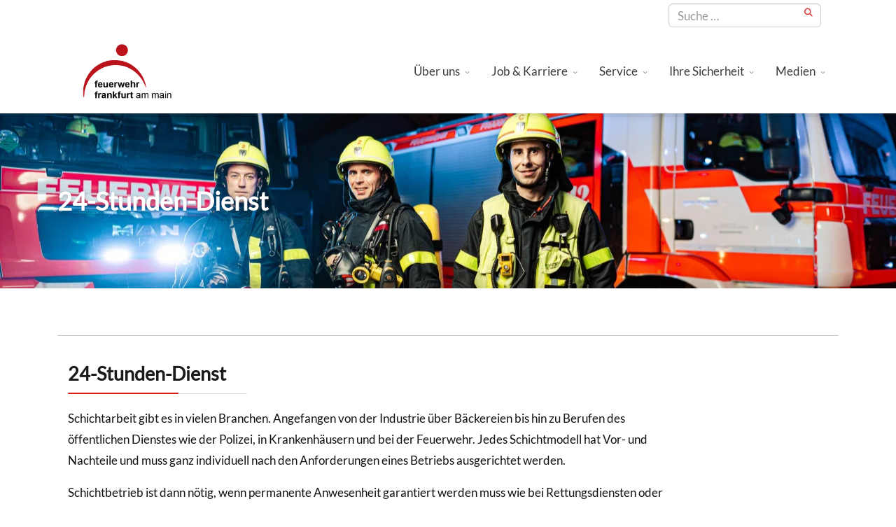

--- FILE ---
content_type: text/html; charset=utf-8
request_url: https://www.feuerwehr-frankfurt.de/berufsfeuerwehr/24-stunden
body_size: 12417
content:
<!DOCTYPE html>
<html lang="de-de" dir="ltr">
	<head>
		<meta http-equiv="X-UA-Compatible" content="IE=edge">
		<meta name="viewport" content="width=device-width, initial-scale=1">
		<meta charset="utf-8">
	<meta name="rights" content="(C) Feuerwehr Frankfurt am Main">
	<meta name="author" content="Andreas Mohn">
	<meta name="description" content="Feuerwehr Frankfurt am Main">
	<title>24-Stunden-Dienst</title>
	<link href="/images/icons/favicon-logo_bf.png#joomlaImage://local-images/icons/favicon-logo_bf.png?width=200&height=201" rel="icon" type="image/vnd.microsoft.icon">
<link href="/plugins/system/gdpr/assets/css/jquery.fancybox.min.css?eb01ea" rel="stylesheet">
	<link href="/media/vendor/awesomplete/css/awesomplete.css?1.1.7" rel="stylesheet">
	<link href="/media/vendor/joomla-custom-elements/css/joomla-alert.min.css?0.4.1" rel="stylesheet">
	<link href="/plugins/system/gdpr/assets/css/cookieconsent.min.css?eb01ea" rel="stylesheet">
	<link href="/components/com_sppagebuilder/assets/css/font-awesome-6.min.css?ce25081991fa6ca202f1c312abc42fab" rel="stylesheet">
	<link href="/components/com_sppagebuilder/assets/css/font-awesome-5.min.css?ce25081991fa6ca202f1c312abc42fab" rel="stylesheet">
	<link href="/components/com_sppagebuilder/assets/css/font-awesome-v4-shims.css?ce25081991fa6ca202f1c312abc42fab" rel="stylesheet">
	<link href="/components/com_sppagebuilder/assets/css/animate.min.css?ce25081991fa6ca202f1c312abc42fab" rel="stylesheet">
	<link href="/components/com_sppagebuilder/assets/css/sppagebuilder.css?ce25081991fa6ca202f1c312abc42fab" rel="stylesheet">
	<link href="/components/com_sppagebuilder/assets/css/magnific-popup.css" rel="stylesheet">
	<link href="/templates/flex/css/bootstrap.min.css" rel="stylesheet">
	<link href="/templates/flex/css/fontawesome.min.css" rel="stylesheet">
	<link href="/templates/flex/css/font-awesome-v4-shims.min.css" rel="stylesheet">
	<link href="/templates/flex/css/template.css" rel="stylesheet">
	<link href="/templates/flex/css/presets/preset1.css" rel="stylesheet" class="preset">
	<link href="/templates/flex/css/custom.css" rel="stylesheet">
	<link href="/templates/flex/css/frontend-edit.css" rel="stylesheet">
	<style>div.cc-window.cc-floating{max-width:32em}@media(max-width: 639px){div.cc-window.cc-floating:not(.cc-center){max-width: none}}div.cc-window, span.cc-cookie-settings-toggler, span.cc-cookie-domains-toggler{font-size:16px}div.cc-revoke{font-size:16px}div.cc-settings-label,span.cc-cookie-settings-toggle{font-size:14px}div.cc-window.cc-banner{padding:2em 1.8em}div.cc-window.cc-floating{padding:4em 1.8em}input.cc-cookie-checkbox+span:before, input.cc-cookie-checkbox+span:after{border-radius:1px}div.cc-center,div.cc-floating,div.cc-checkbox-container,div.gdpr-fancybox-container div.fancybox-content,ul.cc-cookie-category-list li,fieldset.cc-service-list-title legend{border-radius:0px}div.cc-window a.cc-btn,span.cc-cookie-settings-toggle{border-radius:0px}</style>
	<style>.sp-page-builder .page-content #section-id-1635523469430{box-shadow:0 0 0 0 #ffffff;}.sp-page-builder .page-content #section-id-1635523469430{margin-top:0px;margin-right:0px;margin-bottom:0px;margin-left:0px;border-radius:0px;}.sp-page-builder .page-content #section-id-1635523469430.sppb-row-overlay{border-radius:0px;}#column-id-1635523469428{padding-top:0px;padding-right:0px;padding-bottom:50px;padding-left:0px;border-radius:0px;}#column-wrap-id-1635523469428{max-width:75%;flex-basis:75%;}@media (max-width:1199.98px) {#column-wrap-id-1635523469428{max-width:75%;flex-basis:75%;}}@media (max-width:991.98px) {#column-wrap-id-1635523469428{max-width:100%;flex-basis:100%;}}@media (max-width:767.98px) {#column-wrap-id-1635523469428{max-width:100%;flex-basis:100%;}}@media (max-width:575.98px) {#column-wrap-id-1635523469428{max-width:100%;flex-basis:100%;}}#column-id-1635523469428 .sppb-column-overlay{border-radius:0px;}#sppb-addon-1635523469433{box-shadow:0 0 0 0 #ffffff;}#sppb-addon-1635523469433{border-radius:0px;}#sppb-addon-wrapper-1635523469433{margin-top:0px;margin-right:0px;margin-bottom:30px;margin-left:0px;}#sppb-addon-1635523469433 .sppb-addon-title{letter-spacing:0px;}#sppb-addon-1640695251792{box-shadow:0 0 0 0 #ffffff;}#sppb-addon-1640695251792{border-radius:0px;padding-top:0px;padding-right:0px;padding-bottom:0px;padding-left:0px;}#sppb-addon-wrapper-1640695251792{margin-top:0px;margin-right:0px;margin-bottom:30px;margin-left:0px;}#sppb-addon-1640695251792 .sppb-addon-title{letter-spacing:0px;}#sppb-addon-1639123935068{box-shadow:0 0 0 0 #ffffff;}#sppb-addon-1639123935068{border-radius:0px;}#sppb-addon-wrapper-1639123935068{margin-top:0px;margin-right:0px;margin-bottom:30px;margin-left:0px;}#sppb-addon-1639123935068 img{border-radius:0px;}#sppb-addon-1639123935068 .overlay{border-radius:0px;}#sppb-addon-1639123935068{text-align:center;}#column-id-1635523469429{border-radius:0px;}#column-wrap-id-1635523469429{max-width:25%;flex-basis:25%;}@media (max-width:1199.98px) {#column-wrap-id-1635523469429{max-width:25%;flex-basis:25%;}}@media (max-width:991.98px) {#column-wrap-id-1635523469429{max-width:100%;flex-basis:100%;}}@media (max-width:767.98px) {#column-wrap-id-1635523469429{max-width:100%;flex-basis:100%;}}@media (max-width:575.98px) {#column-wrap-id-1635523469429{max-width:100%;flex-basis:100%;}}#column-id-1635523469429 .sppb-column-overlay{border-radius:0px;}#column-id-1635523469429{background-color:rgba(0, 0, 0, 0.05);}#sppb-addon-1637766006256{box-shadow:0 0 0 0 #ffffff;}#sppb-addon-1637766006256{border-radius:0px;}#sppb-addon-wrapper-1637766006256{margin-top:0px;margin-right:0px;margin-bottom:0px;margin-left:0px;}#sppb-addon-1637766006256 {background-color:rgba(0, 0, 0, 0.1);}#sppb-addon-1637766006256 .sppb-addon-header .sppb-addon-title{font-weight:700;font-size:17px;letter-spacing:0px;}#sppb-addon-1637766006256 .sppb-addon.sppb-addon-header{text-align:left;}#sppb-addon-1637766006256 .sppb-addon-header .sppb-addon-title{margin-top:11px;margin-right:0px;margin-bottom:10px;margin-left:15px;padding-top:0px;padding-right:0px;padding-bottom:0px;padding-left:0px;}#sppb-addon-1638432531538{box-shadow:0 0 0 0 #ffffff;}#sppb-addon-1638432531538{border-radius:0px;}#sppb-addon-wrapper-1638432531538{margin-top:0px;margin-right:0px;margin-bottom:30px;margin-left:0px;}#sppb-addon-1638432531538 li a{padding-top:7px;padding-right:17px;padding-bottom:7px;padding-left:17px;border-radius:3px;}@media (max-width:1199.98px) {#sppb-addon-1638432531538 li a{padding-top:7px;padding-right:17px;padding-bottom:7px;padding-left:17px;}}@media (max-width:991.98px) {#sppb-addon-1638432531538 li a{padding-top:7px;padding-right:17px;padding-bottom:7px;padding-left:17px;}}@media (max-width:767.98px) {#sppb-addon-1638432531538 li a{padding-top:7px;padding-right:17px;padding-bottom:7px;padding-left:17px;}}@media (max-width:575.98px) {#sppb-addon-1638432531538 li a{padding-top:7px;padding-right:17px;padding-bottom:7px;padding-left:17px;}}#sppb-addon-1638432531538 li a{letter-spacing:0px;}#sppb-addon-1638432531538 li a:hover{background-color:rgba(201, 30, 34, 0.5);}#sppb-addon-1638432531538 li.sppb-active a{border-radius:3px;background-color:rgba(0, 0, 0, 0.05);color:#c91e22;}#sppb-addon-1638432531538 .sppb-responsive-bars{background-color:rgba(0, 0, 0, .1);}#sppb-addon-1638432531538 .sppb-responsive-bars.open{background-color:#c91e22;}#sppb-addon-1638432531538 .sppb-responsive-bar{color:#000;}#sppb-addon-1638432531538 .sppb-responsive-bars.open .sppb-responsive-bar{color:#fff;}</style>
	<style>body.site {background-color:#ffffff;}</style>
	<style>#sp-logo .sp-default-logo, #sp-logo .sp-retina-logo {
object-fit:contain !important;
}</style>
	<style>@media (min-width: 1400px) {
.container {
max-width: 1140px;
}
}</style>
	<style>#sp-title .sp-page-title-wrapper h2.page_title{font-size:36px;line-height:1.2;letter-spacing:0px;}@media (min-width: 768px) and (max-width: 991px) {#sp-title .sp-page-title-wrapper h2.page_title {font-size:34px;}}@media (max-width: 767px) {#sp-title .sp-page-title-wrapper h2.page_title{ font-size:32px;}}</style>
	<style>.sp-page-title, .sp-page-title-no-img {height:250px;text-align:left;background-image: url([data-uri]);background-repeat:no-repeat;background-position:50% 45%;background-size:cover;background-attachment:scroll;}#sp-title .sp-page-title-wrapper .page_subtitle{font-size:15px;line-height:1.3;}</style>
	<style>#sp-top-bar{ background-color:#ffffff;color:#000000;padding:0px 50px 0px 0px;margin:5px 0px 0px 0px; }</style>
	<style>#sp-top-bar a{color:#525252;}</style>
	<style>#sp-top-bar a:hover{color:#b6342c;}</style>
	<style>#sp-header{ background-color:#303030;color:#f0f0f0;margin:15px 0px 15px 0px; }</style>
	<style>#sp-header a{color:#ededed;}</style>
	<style>#sp-header a:hover{color:#ffffff;}</style>
	<style>#sp-bottom{ background-color:#363839;color:#b0b0b0;padding:15px; }</style>
	<style>#sp-bottom a{color:#d6d6d6;}</style>
	<style>#sp-bottom a:hover{color:#f0f0f0;}</style>
	<style>#sp-footer{ background-color:#363839;color:#b0b0b0; }</style>
	<style>#sp-footer a{color:#d6d6d6;}</style>
	<style>#sp-footer a:hover{color:#f0f0f0;}</style>
	<style>.offcanvas-menu{}.offcanvas-menu ul li a{color: }.offcanvas-menu .offcanvas-inner .search input.inputbox{border-color: }</style>
	<style>#sp-header .top-search-wrapper .icon-top-wrapper,#sp-header .top-search-wrapper .icon-top-wrapper >i:before,.sp-megamenu-wrapper > .sp-megamenu-parent >li >a,.sp-megamenu-wrapper #offcanvas-toggler,#sp-header .modal-login-wrapper span,#sp-header .ap-my-account i.pe-7s-user,#sp-header .ap-my-account .info-text,#sp-header .mod-languages,#sp-header .logo,#cart-menu,#cd-menu-trigger,.cd-cart,.cd-cart > i{height:90px;line-height:90px;}.total_products{top:calc(90px / 2 - 22px);}#sp-header,.transparent-wrapper{height:90px;background:#ffffff;}.transparent,.sticky-top{background:#ffffff;}#sp-header #sp-menu .sp-megamenu-parent >li >a,#sp-header #sp-menu .sp-megamenu-parent li .sp-dropdown >li >a,#sp-header .top-search-wrapper .icon-top-wrapper i,#sp-header #cd-menu-trigger i,#sp-header .cd-cart i,#sp-header .top-search-wrapper{color:#3b3b3b}#sp-header #sp-menu .sp-dropdown .sp-dropdown-inner{}#sp-header #sp-menu .sp-dropdown .sp-dropdown-inner li.sp-menu-item >a,#sp-header #sp-menu .sp-dropdown .sp-dropdown-inner li.sp-menu-item.separator >a,#sp-header #sp-menu .sp-dropdown .sp-dropdown-inner li.sp-menu-item.separator >a:hover,#sp-header .sp-module-content ul li a,#sp-header .vm-menu .vm-title{}#sp-header #sp-menu .sp-megamenu-parent >li.active a,#sp-header #sp-menu .sp-megamenu-parent >li.current-item >a,#sp-header #sp-menu .sp-megamenu-parent >li.current-item.active>a,#sp-header #sp-menu .sp-megamenu-parent >li.sp-has-child.active >a,#offcanvas-toggler >i,#offcanvas-toggler >i:hover{color:#ac1512}#sp-header #sp-menu .sp-megamenu-parent .sp-dropdown li.sp-menu-item.current-item>a,#sp-header #sp-menu .sp-megamenu-parent .sp-dropdown li.sp-menu-item.current-item.active>a,#sp-header #sp-menu .sp-megamenu-parent .sp-dropdown li.sp-menu-item.current-item.active:hover>a,#sp-header #sp-menu .sp-megamenu-parent .sp-dropdown li.sp-menu-item a:hover{color: #fff;background-color:#ac1512;}#sp-header.onepage .sp-megamenu-parent li.active a,#sp-header.onepage .sp-megamenu-parent li.active:first-child >a.page-scroll{color:#ac1512;border-bottom-color:#ac1512;}.sticky .logo,.sticky #cart-menu,.sticky #cd-menu-trigger,.sticky .cd-cart,.sticky .cd-cart >i,.sticky .menu-is-open >i,#sp-header.sticky .modal-login-wrapper span,#sp-header.sticky .ap-my-account i.pe-7s-user,#sp-header.sticky .ap-my-account .info-text,#sp-header.sticky .mod-languages,#sp-header.sticky .top-search-wrapper .icon-top-wrapper,#sp-header.sticky .top-search-wrapper .icon-top-wrapper >i:before,.sticky .sp-megamenu-wrapper > .sp-megamenu-parent >li >a,.sticky .sp-megamenu-wrapper #offcanvas-toggler,.sticky #sp-logo a.logo{ height:80px;line-height:80px; } .sticky .total_products{top: calc(80px / 2 - 22px);} .sticky .sticky__wrapper{background:#ffffff; height:80px; -webkit-animation-name:fade-in-down;animation-name:fade-in-down;}.sticky .sticky__wrapper .sp-sticky-logo {height:80px;}.sticky.onepage .sticky__wrapper,.sticky.white .sticky__wrapper,.sticky.transparent .sticky__wrapper{background:#ffffff;} #sp-header.sticky #sp-menu .sp-megamenu-wrapper .sp-megamenu-parent >li >a,#sp-header.sticky .top-search-wrapper,#sp-header.sticky .top-search-wrapper .icon-top-wrapper i,#sp-header.sticky #cd-menu-trigger i,#sp-header.sticky .cd-cart i{;}#sp-header.sticky #sp-menu .sp-megamenu-wrapper .sp-megamenu-parent >li.active>a,#sp-header.sticky #sp-menu .sp-megamenu-wrapper .sp-megamenu-parent >li.current-item>a,#sp-header.sticky #sp-menu .sp-megamenu-wrapper .sp-megamenu-parent >li.sp-has-child.active>a,.sticky #offcanvas-toggler >i,.sticky #offcanvas-toggler >i:hover{color:;} </style>
<script src="/media/vendor/jquery/js/jquery.min.js?3.7.1"></script>
	<script src="/media/legacy/js/jquery-noconflict.min.js?504da4"></script>
	<script src="/plugins/system/gdpr/assets/js/jquery.fancybox.min.js?eb01ea" defer></script>
	<script src="/plugins/system/gdpr/assets/js/checkbox.js?eb01ea" defer></script>
	<script src="/plugins/system/gdpr/assets/js/user.js?eb01ea" defer></script>
	<script src="/media/vendor/awesomplete/js/awesomplete.min.js?1.1.7" defer></script>
	<script type="application/json" class="joomla-script-options new">{"finder-search":{"url":"\/component\/finder\/?task=suggestions.suggest&format=json&tmpl=component&Itemid=101"},"joomla.jtext":{"ERROR":"Fehler","MESSAGE":"Nachricht","NOTICE":"Hinweis","WARNING":"Warnung","JCLOSE":"Schließen","JOK":"OK","JOPEN":"Öffnen"},"system.paths":{"root":"","rootFull":"https:\/\/www.feuerwehr-frankfurt.de\/","base":"","baseFull":"https:\/\/www.feuerwehr-frankfurt.de\/"},"csrf.token":"25f4cba95a74454d69481a99a2e9f8c5"}</script>
	<script src="/media/system/js/core.min.js?a3d8f8"></script>
	<script src="/media/com_finder/js/finder.min.js?755761" type="module"></script>
	<script src="/media/system/js/messages.min.js?9a4811" type="module"></script>
	<script src="/plugins/system/gdpr/assets/js/cookieconsent.min.js?eb01ea" defer></script>
	<script src="/plugins/system/gdpr/assets/js/init.js?eb01ea" defer></script>
	<script src="/components/com_sppagebuilder/assets/js/jquery.parallax.js?ce25081991fa6ca202f1c312abc42fab"></script>
	<script src="/components/com_sppagebuilder/assets/js/sppagebuilder.js?ce25081991fa6ca202f1c312abc42fab" defer></script>
	<script src="/components/com_sppagebuilder/assets/js/addons/text_block.js"></script>
	<script src="/components/com_sppagebuilder/assets/js/jquery.magnific-popup.min.js"></script>
	<script src="/templates/flex/js/bootstrap.min.js"></script>
	<script src="/templates/flex/js/jquery.easing.min.js"></script>
	<script src="/templates/flex/js/main.js"></script>
	<script src="/templates/flex/js/frontend-edit.js"></script>
	<script>				var COM_GDPR_DYNAMIC_PRIVACY_POLICY_ACCEPT = 'Ich akzeptiere'; 				var COM_GDPR_DYNAMIC_PRIVACY_POLICY_NOACCEPT = 'Ich akzeptiere nicht'; </script>
	<script>var gdpr_livesite='https://www.feuerwehr-frankfurt.de/';var gdprDynamicFancyboxWidth=700;var gdprDynamicFancyboxHeight=800;var gdprDynamicFancyboxCloseText='Schließen';var gdprDynamicCheckboxRequiredText='Benötigt';var gdprDynamicCheckboxArray='["{newsletter-1}"]';var gdprDynamicCheckboxOrder = 'right';var gdprPrivacyPolicyDynamicCheckboxContainerTemplate = '{field}';var gdprPrivacyPolicyDynamicCheckboxLabelTemplate = '{label}';var gdprPrivacyPolicyDynamicCheckboxCheckboxTemplate = '{checkbox}';var gdprDynamicCheckboxRemoveAttributes = 1;var gdprDynamicForceSubmitButton = 0;var gdprDynamicRemoveSubmitButtonEvents = 0;var gdprDynamicCheckboxCustomSubmissionMethodSelector = 'input[type=submit],button[type=submit],button[type=button]';var gdprPrivacyPolicyDynamicControl = 1;var gdprDynamicCheckboxControlsClass = 0;var gdprDynamicCheckboxControlsClassList = 'required';var gdprDynamicCheckboxPopupFormatTemplate = 'ajaxraw';var gdprCurrentSefLanguage='';var gdprPrivacyPolicyDynamicCheckboxConsentDate = 0;</script>
	<script>				var COM_GDPR_DELETE_PROFILE = 'Profil löschen'; 				var COM_GDPR_EXPORT_CSV_PROFILE = 'Profil als CSV exportieren'; 				var COM_GDPR_EXPORT_XLS_PROFILE = 'Profil als XLS exportieren'; 				var COM_GDPR_DELETE_PROFILE_REQUEST = 'Request to delete profile'; 				var COM_GDPR_EXPORT_PROFILE_REQUEST = 'Anforderung zum Exportieren von Profildaten'; 				var COM_GDPR_PRIVACY_POLICY_REQUIRED = 'Benötigt'; 				var COM_GDPR_DELETE_PROFILE_CONFIRMATION = 'Sind Sie sicher, dass Sie Ihr Profil löschen möchten?'; 				var COM_GDPR_PRIVACY_POLICY_ACCEPT = 'Ich akzeptiere'; 				var COM_GDPR_PRIVACY_POLICY_NOACCEPT = 'Ich akzeptiere nicht'; </script>
	<script>var gdpr_livesite='https://www.feuerwehr-frankfurt.de/';var gdprCurrentOption = 'com_content';var gdprCurrentView = 'article';var gdprCurrentTask = '';var gdprCurrentLayout = '';var gdprCurrentUserId = 0;var gdprDebugMode = 0;var gdprDeleteButton = 1;var gdprExportButton = 1;var gdprPrivacyPolicyCheckbox = 1;var gdprPrivacyPolicyCheckboxLinkText = 'Datenschutzerklärung';var gdprPrivacyPolicyCheckboxLink = 'javascript:void(0)';var gdprPrivacyPolicyCheckboxLinkTitle = 'Bitte stimmen Sie unserer Datenschutzerklärung zu, sonst können Sie sich nicht anmelden.';var gdprPrivacyPolicyCheckboxOrder = 'right';var gdprRemoveAttributes = 1;var gdprForceSubmitButton = 0;var gdprRemoveSubmitButtonEvents = 0;var gdprPrivacyPolicyContainerTemplate = '{field}';var gdprPrivacyPolicyLabelTemplate = '{label}';var gdprPrivacyPolicyCheckboxTemplate = '{checkbox}';var gdprPrivacyPolicyControl = 1;var gdprFormSubmissionMethod = 'form';var gdprFormActionWorkingmode = 'base';var gdprCustomSubmissionMethodSelector = 'input[type=submit],button[type=submit],button[type=button]';var gdprConsentLogsFormfields = 'name,email,subject,message';var gdprConsentRegistryTrackPreviousConsent = 1;var gdprCustomAppendMethod = 0;var gdprCustomAppendMethodSelector = 'input[type=submit],button[type=submit]';var gdprCustomAppendMethodTargetElement = 'parent';var gdprCheckboxControlsClass = 0;var gdprCheckboxControlsClassList = 'required';var gdprPrivacyPolicyCheckboxConsentDate = 0;var gdprUserprofileButtonsWorkingmode = 0;</script>
	<script>var gdprCustomComponentsViewFormCheckboxSelector = '#acymodifyform form,form[name*=Acymailing],form[name^=formAcym]';</script>
	<script>var gdprDisallowPrivacyPolicy = 0;var gdprDisallowDeleteProfile = 0;var gdprDisallowExportProfile = 0;</script>
	<script type="application/ld+json">{"@context":"https://schema.org","@graph":[{"@type":"Organization","@id":"https://www.feuerwehr-frankfurt.de/#/schema/Organization/base","name":"Feuerwehr Frankfurt am Main","url":"https://www.feuerwehr-frankfurt.de/"},{"@type":"WebSite","@id":"https://www.feuerwehr-frankfurt.de/#/schema/WebSite/base","url":"https://www.feuerwehr-frankfurt.de/","name":"Feuerwehr Frankfurt am Main","publisher":{"@id":"https://www.feuerwehr-frankfurt.de/#/schema/Organization/base"},"potentialAction":{"@type":"SearchAction","target":"https://www.feuerwehr-frankfurt.de/suchergebnisse?q={search_term_string}","query-input":"required name=search_term_string"}},{"@type":"WebPage","@id":"https://www.feuerwehr-frankfurt.de/#/schema/WebPage/base","url":"https://www.feuerwehr-frankfurt.de/berufsfeuerwehr/24-stunden","name":"24-Stunden-Dienst","description":"Feuerwehr Frankfurt am Main","isPartOf":{"@id":"https://www.feuerwehr-frankfurt.de/#/schema/WebSite/base"},"about":{"@id":"https://www.feuerwehr-frankfurt.de/#/schema/Organization/base"},"inLanguage":"de-DE"},{"@type":"Article","@id":"https://www.feuerwehr-frankfurt.de/#/schema/com_content/article/96","name":"24-Stunden-Dienst","headline":"24-Stunden-Dienst","inLanguage":"de-DE","isPartOf":{"@id":"https://www.feuerwehr-frankfurt.de/#/schema/WebPage/base"}}]}</script>
	<script>var gdprConfigurationOptions = { complianceType: 'opt-in',
																			  cookieConsentLifetime: 365,
																			  cookieConsentSamesitePolicy: '',
																			  cookieConsentSecure: 0,
																			  cookieJoomlaSettings: 0,
																			  cookieConsentDomain: '',
																			  cookieConsentPath: '/',
																			  disableFirstReload: 1,
																	  		  blockJoomlaSessionCookie: 1,
																			  blockExternalCookiesDomains: 1,
																			  externalAdvancedBlockingModeCustomAttribute: '',
																			  allowedCookies: '',
																			  blockCookieDefine: 1,
																			  autoAcceptOnNextPage: 0,
																			  revokable: 1,
																			  lawByCountry: 0,
																			  checkboxLawByCountry: 0,
																			  blockPrivacyPolicy: 0,
																			  cacheGeolocationCountry: 1,
																			  countryAcceptReloadTimeout: 1000,
																			  usaCCPARegions: null,
																			  countryEnableReload: 1,
																			  customHasLawCountries: [""],
																			  dismissOnScroll: 0,
																			  dismissOnTimeout: 0,
																			  containerSelector: 'body',
																			  hideOnMobileDevices: 0,
																			  autoFloatingOnMobile: 1,
																			  autoFloatingOnMobileThreshold: 800,
																			  autoRedirectOnDecline: 0,
																			  autoRedirectOnDeclineLink: '',
																			  showReloadMsg: 0,
																			  showReloadMsgText: 'Anwendung der Einstellungen und Neuladen der Seite...',
																			  showConsentID: 0,
																			  defaultClosedToolbar: 0,
																			  toolbarLayout: 'basic',
																			  toolbarTheme: 'block',
																			  toolbarButtonsTheme: 'decline_first',
																			  revocableToolbarTheme: 'basic',
																			  toolbarPosition: 'bottom',
																			  toolbarCenterTheme: 'compact',
																			  revokePosition: 'revoke-top',
																			  toolbarPositionmentType: 1,
																			  positionCenterSimpleBackdrop: 0,
																			  positionCenterBlurEffect: 1,
																			  positionCenterBlurEffectAlwaysFirstVisit: 0,
																			  preventPageScrolling: 0,
																			  popupEffect: 'fade',
																			  popupBackground: '#404040',
																			  popupText: '#ffffff',
																			  popupLink: '#ffffff',
																			  buttonBackground: '#ffffff',
																			  buttonBorder: '#ffffff',
																			  buttonText: '#000000',
																			  highlightOpacity: '100',
																			  highlightBackground: '#333333',
																			  highlightBorder: '#ffffff',
																			  highlightText: '#ffffff',
																			  highlightDismissBackground: '#333333',
																		  	  highlightDismissBorder: '#ffffff',
																		 	  highlightDismissText: '#ffffff',
																			  autocenterRevokableButton: 0,
																			  hideRevokableButton: 0,
																			  hideRevokableButtonOnscroll: 0,
																			  customRevokableButton: 0,
																			  customRevokableButtonAction: 0,
																			  headerText: '<p>Privatsphäre-Einstellungen</p>',
																			  messageText: 'Diese Website verwendet Cookies, um die grundlegende Funktionalität zu gewährleisten. ',
																			  denyMessageEnabled: 1, 
																			  denyMessage: 'Sie haben der Verwendung von Cookies widersprochen. Einige Funktionen der Website stehen unter Umständen nicht zur Verfügung.',
																			  placeholderBlockedResources: 1, 
																			  placeholderBlockedResourcesAction: 'open',
																	  		  placeholderBlockedResourcesText: 'Sie müssen Cookies akzeptieren und die Seite neu laden, um diesen Inhalt zu sehen',
																			  placeholderIndividualBlockedResourcesText: 'Sie müssen Cookies von {domain} akzeptieren und die Seite neu laden, um diesen Inhalt zu sehen',
																			  placeholderIndividualBlockedResourcesAction: 1,
																			  placeholderOnpageUnlock: 0,
																			  scriptsOnpageUnlock: 0,
																			  autoDetectYoutubePoster: 0,
																			  autoDetectYoutubePosterApikey: 'AIzaSyAV_WIyYrUkFV1H8OKFYG8wIK8wVH9c82U',
																			  dismissText: 'Verstanden',
																			  allowText: 'Ausgewählte erlauben',
																			  denyText: 'Ablehnen',
																			  cookiePolicyLinkText: '',
																			  cookiePolicyLink: 'javascript:void(0)',
																			  cookiePolicyRevocableTabText: 'Cookie-Einstellungen',
																			  cookiePolicyRevocableTabIcon: 'text',
																			  cookiePolicyRevocableTabIconCustom: '',
																			  privacyPolicyLinkText: 'Datenschutzerklärung',
																			  privacyPolicyLink: '/datenschutz',
																			  googleCMPTemplate: 0,
																			  enableGdprBulkConsent: 0,
																			  displayBulkConsentDomains: 0,
																			  bulkConsentDomains: [""],
																			  enableCustomScriptExecGeneric: 0,
																			  customScriptExecGeneric: '',
																			  categoriesCheckboxTemplate: 'cc-checkboxes-filled',
																			  toggleCookieSettings: 0,
																			  toggleCookieSettingsLinkedView: 0,
																			  toggleCookieSettingsButtonsArea: 0,
 																			  toggleCookieSettingsLinkedViewSefLink: '/component/gdpr/',
																	  		  toggleCookieSettingsText: '<span class="cc-cookie-settings-toggle">Einstellungen <span class="cc-cookie-settings-toggler">&#x25EE</span></span>',
																			  toggleCookieSettingsButtonBackground: '#333333',
																			  toggleCookieSettingsButtonBorder: '#ffffff',
																			  toggleCookieSettingsButtonText: '#ffffff',
																			  showLinks: 1,
																			  blankLinks: '_blank',
																			  autoOpenPrivacyPolicy: 0,
																			  openAlwaysDeclined: 0,
																			  cookieSettingsLabel: 'Cookie-Einstellungen: ',
															  				  cookieSettingsDesc: 'Wählen Sie die Art der Cookies, die Sie deaktivieren möchten, indem Sie auf die Kontrollkästchen klicken. Klicken Sie auf den Namen einer Kategorie, um weitere Informationen über die verwendeten Cookies zu erhalten.',
																			  cookieCategory1Enable: 1,
																			  cookieCategory1Name: 'Notwendig',
																			  cookieCategory1Locked: 1,
																			  cookieCategory2Enable: 1,
																			  cookieCategory2Name: 'Externe Dienste',
																			  cookieCategory2Locked: 0,
																			  cookieCategory3Enable: 0,
																			  cookieCategory3Name: 'Statistik',
																			  cookieCategory3Locked: 0,
																			  cookieCategory4Enable: 0,
																			  cookieCategory4Name: 'Marketing',
																			  cookieCategory4Locked: 0,
																			  cookieCategoriesDescriptions: {},
																			  alwaysReloadAfterCategoriesChange: 1,
																			  preserveLockedCategories: 0,
																			  declineButtonBehavior: 'hard',
																			  blockCheckedCategoriesByDefault: 0,
																			  reloadOnfirstDeclineall: 0,
																			  trackExistingCheckboxSelectors: '',
															  		  		  trackExistingCheckboxConsentLogsFormfields: 'name,email,subject,message',
																			  allowallShowbutton: 1,
																			  allowallText: 'Alle erlauben',
																			  allowallButtonBackground: '#ffffff',
																			  allowallButtonBorder: '#ffffff',
																			  allowallButtonText: '#000000',
																			  allowallButtonTimingAjax: 'fast',
																			  includeAcceptButton: 0,
																			  includeDenyButton: 0,
																			  trackConsentDate: 0,
																			  execCustomScriptsOnce: 1,
																			  optoutIndividualResources: 1,
																			  blockIndividualResourcesServerside: 0,
																			  disableSwitchersOptoutCategory: 0,
																			  autoAcceptCategories: 0,
																			  allowallIndividualResources: 1,
																			  blockLocalStorage: 0,
																			  blockSessionStorage: 0,
																			  externalAdvancedBlockingModeTags: 'iframe,img,source,link,script',
																			  enableCustomScriptExecCategory1: 0,
																			  customScriptExecCategory1: '',
																			  enableCustomScriptExecCategory2: 0,
																			  customScriptExecCategory2: '',
																			  enableCustomScriptExecCategory3: 0,
																			  customScriptExecCategory3: '',
																			  enableCustomScriptExecCategory4: 0,
																			  customScriptExecCategory4: '',
																			  enableCustomDeclineScriptExecCategory1: 0,
																			  customScriptDeclineExecCategory1: '',
																			  enableCustomDeclineScriptExecCategory2: 0,
																			  customScriptDeclineExecCategory2: '',
																			  enableCustomDeclineScriptExecCategory3: 0,
																			  customScriptDeclineExecCategory3: '',
																			  enableCustomDeclineScriptExecCategory4: 0,
																			  customScriptDeclineExecCategory4: '',
																			  enableCMPPreferences: 0,
																			  enableGTMEventsPreferences: 0,
																			  enableCMPStatistics: 0,
																			  enableGTMEventsStatistics: 0,
																			  enableCMPAds: 0,
																			  enableUETAds: 0,
																			  enableGTMEventsAds: 0,
																			  enableClarityAnalytics: 0,
                                                                              enableClarityAds: 0,
																			  debugMode: 0
																		};var gdpr_ajax_livesite='https://www.feuerwehr-frankfurt.de/';var gdpr_enable_log_cookie_consent=1;</script>
	<script>var gdprUseCookieCategories=1;var gdpr_ajaxendpoint_cookie_category_desc='https://www.feuerwehr-frankfurt.de/index.php?option=com_gdpr&task=user.getCookieCategoryDescription&format=raw';</script>
	<script>var gdprCookieCategoryDisabled3=1;</script>
	<script>var gdprCookieCategoryDisabled4=1;</script>
	<script>var gdprJSessCook='15bd34b21b517d6fee175e2bba4b3422';var gdprJSessVal='464289ac3630e353aaa61bccc3199c8b';var gdprJAdminSessCook='6d97b1fa5e58f8ee7db8594cb85504be';var gdprPropagateCategoriesSession=1;var gdprAlwaysPropagateCategoriesSession=1;var gdprAlwaysCheckCategoriesSession=0;</script>
	<script>var gdprFancyboxWidth=600;var gdprFancyboxHeight=200;var gdprCloseText='Schließen';</script>
	<script>var sp_preloader = "0";var sp_offanimation = "default";var stickyHeaderVar = "1";var stickyHeaderAppearPoint = 90;</script>
	<script>
				document.addEventListener("DOMContentLoaded", () =>{
					window.htmlAddContent = window?.htmlAddContent || "";
					if (window.htmlAddContent) {
        				document.body.insertAdjacentHTML("beforeend", window.htmlAddContent);
					}
				});
			</script>
	<meta property="og:url" content="https://www.feuerwehr-frankfurt.de/berufsfeuerwehr/24-stunden" />
	<meta property="og:site_name" content="Feuerwehr Frankfurt am Main" />
	<meta property="og:type" content="article" />
	<meta property="og:title" content="24-Stunden-Dienst" />
	<meta property="og:description" content="" />
	<meta name="twitter:card" content="summary" />
	<meta name="twitter:site" content="Feuerwehr Frankfurt am Main" />
	<meta name="twitter:title" content="24-Stunden-Dienst" />
	<meta name="twitter:description" content="" />
			</head>
	
	<body class="site com-content view-article no-layout no-task itemid-297 de-de ltr  sticky-header layout-fluid off-canvas-menu-init">
	
		        <div class="body-wrapper off-canvas-menu-wrap">
            <div class="body-innerwrapper body_innerwrapper_overflow">
				<section id="sp-top-bar"><div class="container"><div class="row"><div id="sp-top2" class="col-12 col-md-8 col-lg-12"><div class="sp-column pull-right"><div class="sp-module"><div class="sp-module-content"><div class="finder">
	<form id="mod-finder-searchform129" action="/suchergebnisse" method="get" class="form-search" role="search">
		<div class="search flex-search"><input type="text" name="q" id="mod-finder-searchword129" class="inputbox search-query rounded" size="20" value="" placeholder="Suche &hellip;"/></div>									</form>
</div>
</div></div></div></div></div></div></section><header id="sp-header" class="flex"><div class="container"><div class="row"><div id="sp-logo" class="col-9 col-md-10 col-lg-3"><div class="sp-column"><a class="logo p-0" href="/"><img class="sp-default-logo d-none d-md-block" src="/images/banners/logo12.png#joomlaImage://local-images/banners/logo12.png?width=400&amp;height=280" srcset="/images/banners/logo12.png#joomlaImage://local-images/banners/logo12.png?width=400&amp;height=280 2x" alt="Feuerwehr Frankfurt am Main"><img class="sp-default-logo d-block d-sm-block d-md-none" src="/images/banners/logo12.png#joomlaImage://local-images/banners/logo12.png?width=400&amp;height=280" alt="Feuerwehr Frankfurt am Main"></a></div></div><div id="sp-menu" class="col-1 col-md-1 col-lg-9"><div class="sp-column">			<div class="sp-megamenu-wrapper">
				<a id="offcanvas-toggler" class="d-block d-lg-none" href="#" aria-label="Menu"><i class="fas fa-bars" aria-hidden="true" title="Menu"></i></a>
				<ul class="sp-megamenu-parent menu-fade-down-fade-up d-none d-lg-flex"><li class="sp-menu-item"></li><li class="sp-menu-item"></li><li class="sp-menu-item"></li><li class="sp-menu-item"></li><li class="sp-menu-item"></li><li class="sp-menu-item"></li><li class="sp-menu-item"></li><li class="sp-menu-item"></li><li class="sp-menu-item"></li><li class="sp-menu-item"></li><li class="sp-menu-item"></li><li class="sp-menu-item"></li><li class="sp-menu-item"></li><li class="sp-menu-item"></li><li class="sp-menu-item"></li><li class="sp-menu-item"></li><li class="sp-menu-item"></li><li class="sp-menu-item"></li><li class="sp-menu-item"></li><li class="sp-menu-item sp-has-child"><a  href="#"  >Über uns</a><div class="sp-dropdown sp-dropdown-main sp-menu-right" style="width: 240px;"><div class="sp-dropdown-inner"><ul class="sp-dropdown-items"><li class="sp-menu-item"><a  href="/ueber-uns/organisation"  >Organisation</a></li><li class="sp-menu-item"><a  href="/ueber-uns/berufsfeuerwehr"  >Berufsfeuerwehr</a></li><li class="sp-menu-item sp-has-child"><a  href="/freiwillige-feuerwehr"  >Freiwillige Feuerwehr</a><div class="sp-dropdown sp-dropdown-sub sp-menu-right" style="width: 240px;"><div class="sp-dropdown-inner"><ul class="sp-dropdown-items"><li class="sp-menu-item"><a  href="/ueber-uns/freiwillige-feuerwehr/jugendfeuerwehr"  >Jugendfeuerwehr</a></li><li class="sp-menu-item"><a  href="/ueber-uns/freiwillige-feuerwehr/minifeuerwehr"  >Minifeuerwehr</a></li></ul></div></div></li><li class="sp-menu-item sp-has-child"><a  href="/ueber-uns/rettungsdienst"  >Rettungsdienst</a><div class="sp-dropdown sp-dropdown-sub sp-menu-right" style="width: 240px;"><div class="sp-dropdown-inner"><ul class="sp-dropdown-items"><li class="sp-menu-item"><a  href="/ueber-uns/rettungsdienst/rettungsdiensttraeger"  >Rettungsdienstträger</a></li><li class="sp-menu-item"><a  href="https://www.christoph2.de/" rel="noopener noreferrer" target="_blank" >Christoph 2 (extern)</a></li></ul></div></div></li><li class="sp-menu-item sp-has-child"><a  href="/ueber-uns/akademie"  >Akademie</a><div class="sp-dropdown sp-dropdown-sub sp-menu-right" style="width: 240px;"><div class="sp-dropdown-inner"><ul class="sp-dropdown-items"><li class="sp-menu-item"><a  href="/ueber-uns/akademie/akademiegebaeude"  >Akademiegebäude</a></li><li class="sp-menu-item"><a  href="/ueber-uns/akademie/uebungshalle"  >Übungsgebäude</a></li><li class="sp-menu-item"><a  href="/ueber-uns/akademie/simulation"  >Simulation</a></li><li class="sp-menu-item"><a  href="/ueber-uns/akademie/freigelaende"  >Freigelände</a></li><li class="sp-menu-item"><a  href="/ueber-uns/akademie/bahnanlagen"  >Bahnanlagen</a></li><li class="sp-menu-item"><a  href="/ueber-uns/akademie/realbrandhalle"  >Realbrandhalle</a></li><li class="sp-menu-item"><a  href="/ueber-uns/akademie/lehrwerkstatt"  >Lehrwerkstatt</a></li></ul></div></div></li><li class="sp-menu-item"><a  href="/ueber-uns/technik"  >Technik</a></li><li class="sp-menu-item"><a  href="/ueber-uns/taktik"  >Taktik</a></li><li class="sp-menu-item"><a  href="https://www.bkrz.de" rel="noopener noreferrer" target="_blank" >BKRZ GmbH &amp; Co. KG</a></li><li class="sp-menu-item"><a  href="/ueber-uns/foerderverein"  >Förderverein</a></li><li class="sp-menu-item"><a  href="/ueber-uns/150-jaehriges-jubilaeum"  >150-jähriges Jubiläum</a></li><li class="sp-menu-item"><a  href="/ueber-uns/geschichte-museum"  >Geschichte / Museum</a></li></ul></div></div></li><li class="sp-menu-item sp-has-child"><a  href="#"  >Job &amp; Karriere</a><div class="sp-dropdown sp-dropdown-main sp-menu-right" style="width: 240px;"><div class="sp-dropdown-inner"><ul class="sp-dropdown-items"><li class="sp-menu-item sp-has-child"><a  href="/job-karriere/berufsfeuerwehr"  >Berufsfeuerwehr</a><div class="sp-dropdown sp-dropdown-sub sp-menu-right" style="width: 240px;"><div class="sp-dropdown-inner"><ul class="sp-dropdown-items"><li class="sp-menu-item"><a  href="/job-karriere/berufsfeuerwehr/werkfeuerwehr"  >Berufsbild Werkfeuerwehr</a></li><li class="sp-menu-item"><a  href="/job-karriere/berufsfeuerwehr/mittlerer-dienst"  >Mittlerer Dienst</a></li><li class="sp-menu-item"><a  href="/job-karriere/berufsfeuerwehr/gehobener-dienst"  >Gehobener Dienst</a></li><li class="sp-menu-item"><a  href="/job-karriere/berufsfeuerwehr/hoeherer-dienst"  >Höherer Dienst</a></li></ul></div></div></li><li class="sp-menu-item"><a  href="/job-karriere/ehrenamt"  >Ehrenamt</a></li><li class="sp-menu-item"><a  href="/job-karriere/praktikum"  >Praktikum</a></li><li class="sp-menu-item"><a  href="/job-karriere/stellenausschreibungen"  >Stellenausschreibungen</a></li><li class="sp-menu-item"><a  href="/job-karriere/studentische-arbeiten"  >Studentische Arbeiten</a></li></ul></div></div></li><li class="sp-menu-item sp-has-child"><a  href="#"  >Service</a><div class="sp-dropdown sp-dropdown-main sp-menu-right" style="width: 240px;"><div class="sp-dropdown-inner"><ul class="sp-dropdown-items"><li class="sp-menu-item"><a  href="/service/kontakt"  >Kontakt</a></li><li class="sp-menu-item sp-has-child"><a  href="/service/vorbeugender-brandschutz"  >Vorbeugender Brandschutz</a><div class="sp-dropdown sp-dropdown-sub sp-menu-right" style="width: 240px;"><div class="sp-dropdown-inner"><ul class="sp-dropdown-items"><li class="sp-menu-item"><a  href="/service/vorbeugender-brandschutz/baugenehmigungsverfahren"  >Baugenehmigungs­verfahren</a></li><li class="sp-menu-item"><a  href="/fachplaner/fuer-fachplaner"  >Für Fachplaner</a></li><li class="sp-menu-item"><a  href="/service/vorbeugender-brandschutz/gefahrenverhuetungsschau"  >Gefahren­verhütungs­­schau</a></li><li class="sp-menu-item"><a  href="/service/vorbeugender-brandschutz/verkehr"  >Verkehr</a></li><li class="sp-menu-item"><a  href="/fachplaner/newsletter"  >VB Ankündigungen</a></li></ul></div></div></li><li class="sp-menu-item"><a  href="/service/brandschutzaufklaerung"  >Brandschutz­aufklärung</a></li><li class="sp-menu-item"><a  href="/service/veranstaltungssicherheit"  >Veranstaltungs­sicherheit</a></li><li class="sp-menu-item"><a  href="/service/besucher"  >Besuchergruppen</a></li><li class="sp-menu-item"><a  href="/service/mediathek"  >Mediathek</a></li></ul></div></div></li><li class="sp-menu-item sp-has-child"><a  href="#"  >Ihre Sicherheit</a><div class="sp-dropdown sp-dropdown-main sp-menu-right" style="width: 240px;"><div class="sp-dropdown-inner"><ul class="sp-dropdown-items"><li class="sp-menu-item"><a  href="/ihre-sicherheit/notruf"  >Notruf</a></li><li class="sp-menu-item"><a  href="/ihre-sicherheit/vorsorge-und-selbstschutz"  >Vorsorge und Selbstschutz</a></li><li class="sp-menu-item"><a  href="/ihre-sicherheit/warnung-und-information"  >Warnung und Information</a></li><li class="sp-menu-item"><a  href="/ihre-sicherheit/brandschutz-zuhause"  >Brandschutz zu Hause</a></li><li class="sp-menu-item"><a  href="/ihre-sicherheit/wettergefahren"  >Wettergefahren</a></li><li class="sp-menu-item"><a  href="/ihre-sicherheit/belastende-ereignisse"  >Belastende Ereignisse</a></li><li class="sp-menu-item"><a  href="/ihre-sicherheit/rettungspunkte-am-main"  >Rettungspunkte am Main</a></li><li class="sp-menu-item"><a  href="/ihre-sicherheit/sondersignal"  >Sondersignal und Rettungsgasse</a></li></ul></div></div></li><li class="sp-menu-item sp-has-child"><a  href="#"  >Medien</a><div class="sp-dropdown sp-dropdown-main sp-menu-right" style="width: 240px;"><div class="sp-dropdown-inner"><ul class="sp-dropdown-items"><li class="sp-menu-item"><a  href="/medien/pressemeldungen"  >Pressemeldungen</a></li><li class="sp-menu-item"><a  href="/medien/nachrichten"  >Nachrichten</a></li><li class="sp-menu-item"><a  href="/medien/pressedienst"  >Pressedienst</a></li><li class="sp-menu-item"><a  href="/medien/social-media-wall"  >Social Media Wall</a></li></ul></div></div></li></ul>			</div>
		</div></div></div></div></header><section id="sp-page-title"><div class="row"><div id="sp-title" class="col-lg-12"><div class="sp-column"><div class="sp-page-title-wrapper"><div class="lazyload sp-page-title" data-bg="https://www.feuerwehr-frankfurt.de/images/headers/24-stunden-dienst-3.jpg"><div class="container"><h2 class="page_title" itemprop="headline">24-Stunden-Dienst</h2></div></div></div></div></div></div></section><section id="sp-main-body"><div class="container"><div class="row"><div id="sp-component" class="col-lg-12"><div class="sp-column">	<div id="system-message-container" class="centered" aria-live="polite"></div>
<article class="item item-page" itemscope itemtype="https://schema.org/Article">
	<meta itemprop="inLanguage" content="de-DE">
		    		                            		             
        	 
        	<dl class="article-info">

		
			<dt class="article-info-term"></dt>	
				
			
			
			
			
			
		
					
			
					
		
	</dl>
		
																					
		  
	
	    <div class="clearfix sppb_article_edit"></div><hr />	
				
			<div itemprop="articleBody" class="com-content-article__body">
		<div id="sp-page-builder" class="sp-page-builder sppb-article-page-wrapper"><div class="page-content"><section id="section-id-1635523469430" class="sppb-section" ><div class="sppb-row-container"><div class="sppb-row"><div class="sppb-col-md-9" id="column-wrap-id-1635523469428"><div id="column-id-1635523469428" class="sppb-column" ><div class="sppb-column-addons"><div id="sppb-addon-wrapper-1635523469433" class="sppb-addon-wrapper  addon-root-text-block"><div id="sppb-addon-1635523469433" class="clearfix"     ><div class="sppb-addon sppb-addon-text-block" ><h3 class="sppb-addon-title">24-Stunden-Dienst</h3><div class="sppb-addon-content"><p>Schichtarbeit gibt es in vielen Branchen. Angefangen von der Industrie über Bäckereien bis hin zu Berufen des öffentlichen Dienstes wie der Polizei, in Krankenhäusern und bei der Feuerwehr.&nbsp;Jedes Schichtmodell hat Vor- und Nachteile und muss ganz individuell nach den Anforderungen eines Betriebs ausgerichtet werden.</p><p>Schichtbetrieb ist dann nötig, wenn permanente Anwesenheit garantiert werden muss wie bei Rettungsdiensten oder in Pflegeheimen. Hier müssen 24 Stunden, sieben Tage die Woche Arbeitskräfte für den Notfall bereitstehen.&nbsp;Ansonsten können Schichtmodelle die Effizienz produzierender Firmen um einen wesentlichen Anteil steigern, da die Fertigung täglich 24 Stunden aufrechterhalten werden kann.<br><br></p><h4>Das Schichtmodell in Frankfurt</h4><p>Bis 2017 wurde der mittlere Dienst der Berufsfeuerwehr in Frankfurt am Main durch ein 10/14 Stunden-Wechselschichtmodell organisiert. Die Arbeitszeiten einer Dienstgruppe waren in diesem Fall immer im Wechsel unter der Woche von 7 Uhr bis 17 Uhr und am Folgetag 17 Uhr bis 7 Uhr. Aufgrund einer Mitarbeiterbefragung, in der sich mehrheitlich für das 24-Stunden-Schichtdienstmodell ausgesprochen wurde, konnte das Schichtdienstmodell nach einer einjährigen Testphase offiziell zum 1. Januar 2018, gewechselt werden.</p><p>Gründe dafür waren mehr bzw. planbarere Freizeit gegenüber Wechselschicht, da auch mal zwei oder drei Tage frei sein können. Und daraus resultierend auch die Möglichkeit, die Berufsfeuerwehr Frankfurt für Pendler attraktiver zu machen.</p><p>Angelehnt an das "Bremer Zeitmodell" besteht ein 24-Stunden-Schichtdienst aus Arbeitszeit und Bereitschaftszeit. In Frankfurt setzt sich der 24-Stundendienst folgendermaßen zusammen:</p><ul><li>Arbeitsdienst</li><li>Ausbildungsdienst</li><li>Dienstsport</li><li>Bereitschaftsdienst</li></ul><p> Wöchentlich sind im Durchschnitt von 3 Wochen 48 Stunden Dienst zu leisten, dies wird durch die Gewährung von zusätzlichen Freischichten erreicht. Der Dienstplan sieht 24-Stunden-Schichten von 7 Uhr bis 7 Uhr vor. Der Rhythmus des Dienstplanes wiederholt sich alle 3 Wochen, wobei sich die Freischichten verschieben.</p></div></div></div></div><div id="sppb-addon-wrapper-1640695251792" class="sppb-addon-wrapper  addon-root-text-block"><div id="sppb-addon-1640695251792" class="clearfix"     ><div class="sppb-addon sppb-addon-text-block" ><h3 class="sppb-addon-title">Dienstplan</h3><div class="sppb-addon-content">24 = 24 Stunden-Dienst<br />24(f) = Zusätzliche Freischicht</div></div></div></div><div id="sppb-addon-wrapper-1639123935068" class="sppb-addon-wrapper  addon-root-image"><div id="sppb-addon-1639123935068" class="clearfix"     ><div class="sppb-addon sppb-addon-single-image"><div class="sppb-addon-content"><div class="sppb-addon-single-image-container"><img class="sppb-img-responsive" src="/images/images/24-stunden-dienst.jpg"  alt="Dienstplan 24 Stunden-Dienst" title=""   /></div></div></div></div></div></div></div></div><div class="sppb-col-md-3" id="column-wrap-id-1635523469429"><div id="column-id-1635523469429" class="sppb-column" ><div class="sppb-column-addons"><div id="sppb-addon-wrapper-1637766006256" class="sppb-addon-wrapper  addon-root-heading"><div id="sppb-addon-1637766006256" class="clearfix"     ><div class="sppb-addon sppb-addon-header"><a  href="/ueber-uns/berufsfeuerwehr"><p class="sppb-addon-title">&nbsp;Berufsfeuerwehr <span class="fas fa-angle-up sppb-addon-title-icon" aria-hidden="true"></span></p></a></div></div></div><div id="sppb-addon-wrapper-1638432531538" class="sppb-addon-wrapper  addon-root-navigation"><div id="sppb-addon-1638432531538" class="clearfix"     ><div class="sppb-link-list-wrap sppb-link-list-list sppb-nav-align-left"  ><nav role="navigation" aria-label="Menu"><ul id="nav-menu"><li class=""><a href="/berufsfeuerwehr/standorte" ><i class="fas fa-angle-right" aria-hidden="true"></i> Standorte</a></li><li class=""><a href="/berufsfeuerwehr/leitstelle" ><i class="fas fa-angle-right" aria-hidden="true"></i> Leitstelle</a></li><li class=""><a href="/berufsfeuerwehr/sondereinheiten" ><i class="fas fa-angle-right" aria-hidden="true"></i> Sondereinheiten</a></li><li class="sppb-active"><a href="/berufsfeuerwehr/24-stunden" ><i class="fas fa-angle-right" aria-hidden="true"></i> 24 Stunden im Dienst</a></li><li class=""><a href="/berufsfeuerwehr/job-und-karriere" ><i class="fas fa-angle-right" aria-hidden="true"></i> Job und Karriere</a></li></ul></nav></div></div></div></div></div></div></div></div></section></div></div>	</div>

	    
        	<div style="margin:0 auto 35px;" class="clearfix"></div><hr />
        
        			
				    
    
	</article></div></div></div></div></section><section id="sp-bottom"><div class="container"><div class="row"><div id="sp-bottom1" class="col-md-6 col-lg-3"><div class="sp-column"><div class="sp-module"><div class="sp-module-content">
<div id="mod-custom102" class="mod-custom custom">
    <h5><strong>Quick Links</strong></h5>
<p><a href="/ihre-sicherheit/wettergefahren">Unwetter</a></p>
<p><a href="/ihre-sicherheit/wettergefahren">Hochwasser</a></p>
<p><a href="/ihre-sicherheit/vorsorge-und-selbstschutz">Stromausfall</a></p>
<p><a href="/fachplaner/bauberatung">Bauberatung</a></p>
<p><a href="/service/vorbeugender-brandschutz/baugenehmigungsverfahren">Baugenehmigung</a></p>
<p> </p></div>
</div></div></div></div><div id="sp-bottom2" class="col-md-6 col-lg-3"><div class="sp-column"><div class="sp-module"><div class="sp-module-content">
<div id="mod-custom103" class="mod-custom custom">
    <h5><strong>Feuerwehr Frankfurt</strong></h5>
<p><a href="/ueber-uns/berufsfeuerwehr">Berufsfeuerwehr</a></p>
<p><a href="/freiwillige-feuerwehr">Freiwillige Feuerwehr</a></p>
<p><a href="/ueber-uns/rettungsdienst">Rettungsdienst</a></p>
<p><a href="/job-karriere/berufsfeuerwehr">Jobs &amp; Karriere</a></p>
<p><a href="/medien/nachrichten">News und Presse</a></p>
<p> </p></div>
</div></div></div></div><div id="sp-bottom3" class="col-md-6 col-lg-3"><div class="sp-column"><div class="sp-module"><div class="sp-module-content">
<div id="mod-custom104" class="mod-custom custom">
    <h5>Informationen zur Webseite</h5>
<p><a href="/datenschutz">Datenschutz</a></p>
<p><a href="/impressum">Impressum</a></p>
<p><a href="/nutzungsbedingungen">Nutzungsbedingungen</a></p>
<p><a href="/barrierefreiheit">Barrierefreiheit</a></p>
<p> </p></div>
</div></div></div></div><div id="sp-bottom4" class="col-md-6 col-lg-3"><div class="sp-column"><div class="sp-module"><div class="sp-module-content">
<div id="mod-custom105" class="mod-custom custom">
    <h5>Kontakte</h5>
<p><a href="/service/kontakt">Allgemeiner Kontakt</a></p>
<p><a href="/service/vorbeugender-brandschutz#ansprechpartner-vb">Vorbeugender Brandschutz</a></p>
<p><a href="/job-karriere/berufsfeuerwehr">Bewerberinnen und Bewerber</a></p>
<p><a href="/medien/pressedienst">Presse</a></p></div>
</div></div></div></div></div></div></section><footer id="sp-footer"><div class="container"><div class="row"><div id="sp-footer1" class="col-lg-9"><div class="sp-column"><span class="sp-copyright"><a href="/">© 2012-2026 Feuerwehr Frankfurt am Main</a></span></div></div><div id="sp-top1" class="col-lg-3"><div class="sp-column pull-right"><ul class="social-icons"><li><a target="_blank" href="https://www.facebook.com/frankfurt.feuerwehr" aria-label="facebook"><i class="fa-brands fa-facebook-f" aria-hidden="true"></i></a></li><li><a target="_blank" href="https://www.twitter.com/feuerwehrffm" aria-label="twitter"><i class="fa-brands fa-x-twitter" aria-hidden="true"></i></a></li><li ><a target="_blank" href="https://www.instagram.com/feuerwehrffm" aria-label="Instagram"><i class="fa-brands fa-instagram" aria-hidden="true"></i></a></li><li><a target="_blank" href="https://www.youtube.com/user/FeuerwehrFrankfurtaM" aria-label="Youtube"><i class="fa-brands fa-youtube" aria-hidden="true"></i></a></li><li><a target="_blank" href="https://www.threads.net/@feuerwehrffm"><i class="fab fa-at"></i></a></li></ul></div></div></div></div></footer>			</div>
		</div>
		
		<!-- Off Canvas Menu -->
		<div class="offcanvas-menu">
			<a href="#" class="close-offcanvas" aria-label="Close"><i class="fas fa-times" aria-hidden="true" title="HELIX_CLOSE_MENU"></i></a>
			<div class="offcanvas-inner">
									<div class="sp-module _menu"><h3 class="sp-module-title">Hauptmenü</h3><div class="sp-module-content"><ul class="mod-menu mod-list nav">
<li class="nav-item item-119 deeper parent"><a href="#" > Über uns</a><ul class="mod-menu__sub list-unstyled small"><li class="nav-item item-256"><a href="/ueber-uns/organisation" > Organisation</a></li><li class="nav-item item-120"><a href="/ueber-uns/berufsfeuerwehr" > Berufsfeuerwehr</a></li><li class="nav-item item-122 deeper parent"><a href="/freiwillige-feuerwehr" > Freiwillige Feuerwehr</a><ul class="mod-menu__sub list-unstyled small"><li class="nav-item item-250"><a href="/ueber-uns/freiwillige-feuerwehr/jugendfeuerwehr" > Jugendfeuerwehr</a></li><li class="nav-item item-251"><a href="/ueber-uns/freiwillige-feuerwehr/minifeuerwehr" > Minifeuerwehr</a></li></ul></li><li class="nav-item item-121 deeper parent"><a href="/ueber-uns/rettungsdienst" > Rettungsdienst</a><ul class="mod-menu__sub list-unstyled small"><li class="nav-item item-252"><a href="/ueber-uns/rettungsdienst/rettungsdiensttraeger" > Rettungsdienstträger</a></li><li class="nav-item item-445"><a href="https://www.christoph2.de/" target="_blank" rel="noopener noreferrer"> Christoph 2 (extern)</a></li></ul></li><li class="nav-item item-133 deeper parent"><a href="/ueber-uns/akademie" > Akademie</a><ul class="mod-menu__sub list-unstyled small"><li class="nav-item item-244"><a href="/ueber-uns/akademie/akademiegebaeude" > Akademiegebäude</a></li><li class="nav-item item-245"><a href="/ueber-uns/akademie/uebungshalle" > Übungsgebäude</a></li><li class="nav-item item-499"><a href="/ueber-uns/akademie/simulation" > Simulation</a></li><li class="nav-item item-247"><a href="/ueber-uns/akademie/freigelaende" > Freigelände</a></li><li class="nav-item item-246"><a href="/ueber-uns/akademie/bahnanlagen" > Bahnanlagen</a></li><li class="nav-item item-248"><a href="/ueber-uns/akademie/realbrandhalle" > Realbrandhalle</a></li><li class="nav-item item-249"><a href="/ueber-uns/akademie/lehrwerkstatt" > Lehrwerkstatt</a></li></ul></li><li class="nav-item item-123"><a href="/ueber-uns/technik" > Technik</a></li><li class="nav-item item-125"><a href="/ueber-uns/taktik" > Taktik</a></li><li class="nav-item item-500"><a href="https://www.bkrz.de" target="_blank" rel="noopener noreferrer"> BKRZ GmbH &amp; Co. KG</a></li><li class="nav-item item-126"><a href="/ueber-uns/foerderverein" > Förderverein</a></li><li class="nav-item item-1068"><a href="/ueber-uns/150-jaehriges-jubilaeum" > 150-jähriges Jubiläum</a></li><li class="nav-item item-128"><a href="/ueber-uns/geschichte-museum" > Geschichte / Museum</a></li></ul></li><li class="nav-item item-129 deeper parent"><a href="#" > Job &amp; Karriere</a><ul class="mod-menu__sub list-unstyled small"><li class="nav-item item-130 deeper parent"><a href="/job-karriere/berufsfeuerwehr" > Berufsfeuerwehr</a><ul class="mod-menu__sub list-unstyled small"><li class="nav-item item-155"><a href="/job-karriere/berufsfeuerwehr/werkfeuerwehr" > Berufsbild Werkfeuerwehr</a></li><li class="nav-item item-156"><a href="/job-karriere/berufsfeuerwehr/mittlerer-dienst" > Mittlerer Dienst</a></li><li class="nav-item item-157"><a href="/job-karriere/berufsfeuerwehr/gehobener-dienst" > Gehobener Dienst</a></li><li class="nav-item item-158"><a href="/job-karriere/berufsfeuerwehr/hoeherer-dienst" > Höherer Dienst</a></li></ul></li><li class="nav-item item-131"><a href="/job-karriere/ehrenamt" > Ehrenamt</a></li><li class="nav-item item-132"><a href="/job-karriere/praktikum" > Praktikum</a></li><li class="nav-item item-416"><a href="/job-karriere/stellenausschreibungen" > Stellenausschreibungen</a></li><li class="nav-item item-242"><a href="/job-karriere/studentische-arbeiten" > Studentische Arbeiten</a></li></ul></li><li class="nav-item item-134 deeper parent"><a href="#" > Service</a><ul class="mod-menu__sub list-unstyled small"><li class="nav-item item-408"><a href="/service/kontakt" > Kontakt</a></li><li class="nav-item item-135 deeper parent"><a href="/service/vorbeugender-brandschutz" > Vorbeugender Brandschutz</a><ul class="mod-menu__sub list-unstyled small"><li class="nav-item item-206"><a href="/service/vorbeugender-brandschutz/baugenehmigungsverfahren" > Baugenehmigungs­verfahren</a></li><li class="nav-item item-468"><a href="/fachplaner/fuer-fachplaner" > Für Fachplaner</a></li><li class="nav-item item-137"><a href="/service/vorbeugender-brandschutz/gefahrenverhuetungsschau" > Gefahren­verhütungs­­schau</a></li><li class="nav-item item-988"><a href="/service/vorbeugender-brandschutz/verkehr" > Verkehr</a></li><li class="nav-item item-491"><a href="/fachplaner/newsletter" > VB Ankündigungen</a></li></ul></li><li class="nav-item item-136"><a href="/service/brandschutzaufklaerung" > Brandschutz­aufklärung</a></li><li class="nav-item item-138"><a href="/service/veranstaltungssicherheit" > Veranstaltungs­sicherheit</a></li><li class="nav-item item-139"><a href="/service/besucher" > Besuchergruppen</a></li><li class="nav-item item-407"><a href="/service/mediathek" > Mediathek</a></li></ul></li><li class="nav-item item-141 deeper parent"><a href="#" > Ihre Sicherheit</a><ul class="mod-menu__sub list-unstyled small"><li class="nav-item item-142"><a href="/ihre-sicherheit/notruf" > Notruf</a></li><li class="nav-item item-147"><a href="/ihre-sicherheit/vorsorge-und-selbstschutz" > Vorsorge und Selbstschutz</a></li><li class="nav-item item-143"><a href="/ihre-sicherheit/warnung-und-information" > Warnung und Information</a></li><li class="nav-item item-144"><a href="/ihre-sicherheit/brandschutz-zuhause" > Brandschutz zu Hause</a></li><li class="nav-item item-145"><a href="/ihre-sicherheit/wettergefahren" > Wettergefahren</a></li><li class="nav-item item-148"><a href="/ihre-sicherheit/belastende-ereignisse" > Belastende Ereignisse</a></li><li class="nav-item item-241"><a href="/ihre-sicherheit/rettungspunkte-am-main" > Rettungspunkte am Main</a></li><li class="nav-item item-498"><a href="/ihre-sicherheit/sondersignal" > Sondersignal und Rettungsgasse</a></li></ul></li><li class="nav-item item-149 deeper parent"><a href="#" > Medien</a><ul class="mod-menu__sub list-unstyled small"><li class="nav-item item-410"><a href="/medien/pressemeldungen" > Pressemeldungen</a></li><li class="nav-item item-394"><a href="/medien/nachrichten" > Nachrichten</a></li><li class="nav-item item-152"><a href="/medien/pressedienst" > Pressedienst</a></li><li class="nav-item item-153"><a href="/medien/social-media-wall" > Social Media Wall</a></li></ul></li></ul>
</div></div>
							</div>
		</div>
						
		
		
				
		<!-- Go to top -->
			</body>
</html>